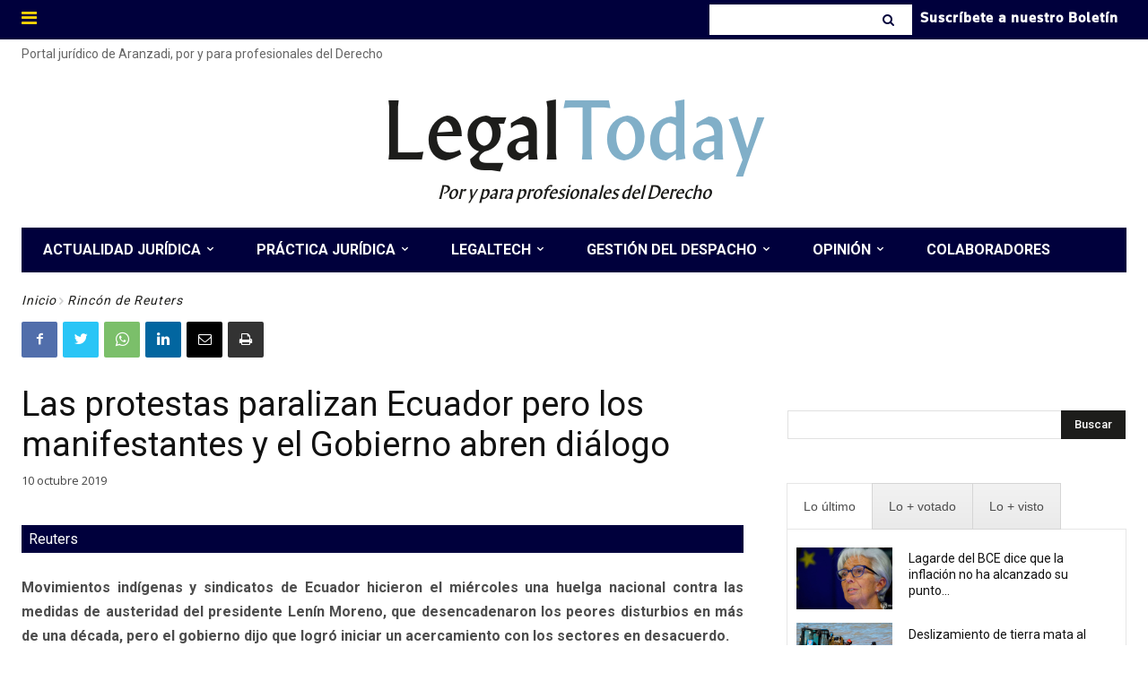

--- FILE ---
content_type: text/html; charset=UTF-8
request_url: https://www.legaltoday.com/wp-admin/admin-ajax.php?td_theme_name=Newspaper&v=12.3.1
body_size: -123
content:
{"35218":194}